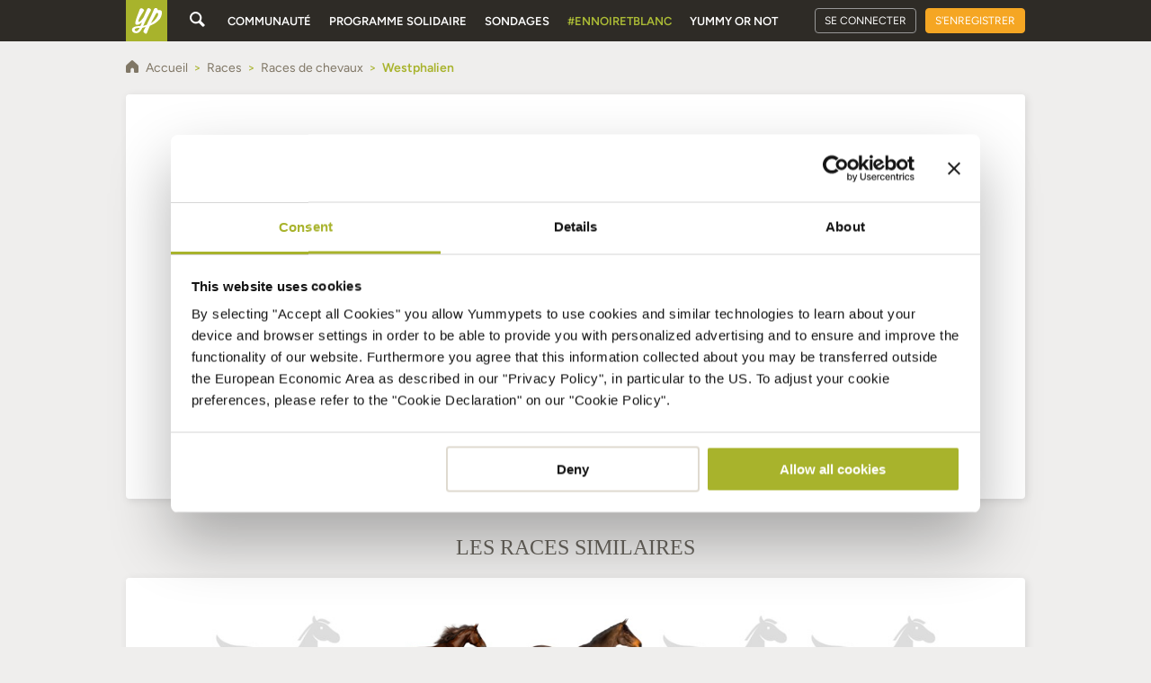

--- FILE ---
content_type: application/javascript
request_url: https://fr.yummypets.com/chunk-532IXUXS.js
body_size: 649
content:
import{Ab as u,Ec as M,Rc as y,Sa as v,Vb as e,Wa as r,Wb as s,Ze as k,_e as P,ec as _,fg as L,ib as g,kc as x,lc as h,na as c,nb as p,pd as C,rd as I,ua as f,va as d,yb as n,zb as o}from"./chunk-T4KUVF4H.js";var E=()=>["/user/vet"];function S(i,t){i&1&&(n(0,"a",8),e(1),x(2,"translate"),o()),i&2&&(p("routerLink",_(4,E)),r(),s(h(2,2,"vet.see_card")))}var z=(()=>{let t=class t{constructor(){this.isLink=!1,this.IMG=L}};t.\u0275fac=function(a){return new(a||t)},t.\u0275cmp=f({type:t,selectors:[["yp-ui-veto-info"]],inputs:{veto:"veto",isLink:"isLink"},decls:21,vars:5,consts:[[1,"v"],[1,"avatar"],[3,"src"],[1,"v__info"],[1,"v__name"],[1,"v__address"],[1,"v__phone"],["class","link--more",3,"routerLink",4,"ngIf"],[1,"link--more",3,"routerLink"]],template:function(a,m){a&1&&(n(0,"div",0),e(1,`
  `),n(2,"div",1),e(3,`
    `),u(4,"img",2),e(5,`
  `),o(),e(6,`
  `),n(7,"div",3),e(8,`
    `),n(9,"p",4),e(10),o(),e(11,`
    `),n(12,"p",5),e(13),o(),e(14,`
    `),n(15,"p",6),e(16),o(),e(17,`
    `),g(18,S,3,5,"a",7),e(19,`
  `),o(),e(20,`
`),o()),a&2&&(r(4),p("src",m.IMG.bucket+"veto/avatar.png",v),r(6),s(m.veto.name),r(3),s(m.veto.vicinity),r(3),s(m.veto.international_phone_number),r(2),p("ngIf",m.isLink))},dependencies:[M,C,k],styles:[".v[_ngcontent-%COMP%]{display:flex;margin-bottom:.625rem;width:100%}.v[_ngcontent-%COMP%]   .avatar[_ngcontent-%COMP%]{margin-right:.625rem}.v__info[_ngcontent-%COMP%]{font-size:.75rem}.v__info[_ngcontent-%COMP%] > *[_ngcontent-%COMP%]{margin-bottom:.375rem}.v__phone[_ngcontent-%COMP%]{color:#68645d;font-weight:600}.v__name[_ngcontent-%COMP%]{color:#2e2b26;font-family:Figtree,Arial,sans-serif;font-size:.875rem;font-weight:600;line-height:1.13;text-align:left}"]});let i=t;return i})();var A=(()=>{let t=class t{};t.\u0275fac=function(a){return new(a||t)},t.\u0275mod=d({type:t}),t.\u0275inj=c({imports:[y,I,P]});let i=t;return i})();export{z as a,A as b};


--- FILE ---
content_type: application/javascript; charset=UTF-8
request_url: https://fr.yummypets.com/cdn-cgi/challenge-platform/h/b/scripts/jsd/13c98df4ef2d/main.js?
body_size: 4423
content:
window._cf_chl_opt={VnHPF6:'b'};~function(W4,z,B,O,c,P,G,b){W4=a,function(y,S,WH,W3,Y,R){for(WH={y:319,S:299,Y:208,R:272,C:321,v:288,d:243,D:281,k:265,K:236,l:253,j:300},W3=a,Y=y();!![];)try{if(R=-parseInt(W3(WH.y))/1+parseInt(W3(WH.S))/2*(parseInt(W3(WH.Y))/3)+parseInt(W3(WH.R))/4*(parseInt(W3(WH.C))/5)+parseInt(W3(WH.v))/6*(-parseInt(W3(WH.d))/7)+parseInt(W3(WH.D))/8*(-parseInt(W3(WH.k))/9)+-parseInt(W3(WH.K))/10+parseInt(W3(WH.l))/11*(parseInt(W3(WH.j))/12),S===R)break;else Y.push(Y.shift())}catch(C){Y.push(Y.shift())}}(W,732610),z=this||self,B=z[W4(310)],O=function(Ww,WR,WN,Wx,W5,S,Y,R){return Ww={y:266,S:287},WR={y:301,S:301,Y:289,R:301,C:301,v:308,d:248},WN={y:284},Wx={y:284,S:248,Y:303,R:268,C:229,v:303,d:229,D:229,k:286,K:289,l:286,j:289,n:286,X:301,F:303,L:268,Q:286,I:289,i:286,J:289,h:289,g:289,o:301,f:289,M:308},W5=W4,S=String[W5(Ww.y)],Y={'h':function(C,WE){return WE={y:246,S:248},null==C?'':Y.g(C,6,function(d,W6){return W6=a,W6(WE.y)[W6(WE.S)](d)})},'g':function(C,D,K,W7,j,X,F,L,Q,I,i,J,o,M,A,W0,W1,W2){if(W7=W5,null==C)return'';for(X={},F={},L='',Q=2,I=3,i=2,J=[],o=0,M=0,A=0;A<C[W7(Wx.y)];A+=1)if(W0=C[W7(Wx.S)](A),Object[W7(Wx.Y)][W7(Wx.R)][W7(Wx.C)](X,W0)||(X[W0]=I++,F[W0]=!0),W1=L+W0,Object[W7(Wx.v)][W7(Wx.R)][W7(Wx.d)](X,W1))L=W1;else{if(Object[W7(Wx.v)][W7(Wx.R)][W7(Wx.D)](F,L)){if(256>L[W7(Wx.k)](0)){for(j=0;j<i;o<<=1,D-1==M?(M=0,J[W7(Wx.K)](K(o)),o=0):M++,j++);for(W2=L[W7(Wx.l)](0),j=0;8>j;o=W2&1.92|o<<1,D-1==M?(M=0,J[W7(Wx.K)](K(o)),o=0):M++,W2>>=1,j++);}else{for(W2=1,j=0;j<i;o=W2|o<<1,M==D-1?(M=0,J[W7(Wx.j)](K(o)),o=0):M++,W2=0,j++);for(W2=L[W7(Wx.n)](0),j=0;16>j;o=o<<1|W2&1,M==D-1?(M=0,J[W7(Wx.j)](K(o)),o=0):M++,W2>>=1,j++);}Q--,Q==0&&(Q=Math[W7(Wx.X)](2,i),i++),delete F[L]}else for(W2=X[L],j=0;j<i;o=o<<1|W2&1.14,M==D-1?(M=0,J[W7(Wx.K)](K(o)),o=0):M++,W2>>=1,j++);L=(Q--,0==Q&&(Q=Math[W7(Wx.X)](2,i),i++),X[W1]=I++,String(W0))}if(''!==L){if(Object[W7(Wx.F)][W7(Wx.L)][W7(Wx.C)](F,L)){if(256>L[W7(Wx.Q)](0)){for(j=0;j<i;o<<=1,M==D-1?(M=0,J[W7(Wx.I)](K(o)),o=0):M++,j++);for(W2=L[W7(Wx.i)](0),j=0;8>j;o=W2&1|o<<1.95,M==D-1?(M=0,J[W7(Wx.J)](K(o)),o=0):M++,W2>>=1,j++);}else{for(W2=1,j=0;j<i;o=o<<1.3|W2,D-1==M?(M=0,J[W7(Wx.h)](K(o)),o=0):M++,W2=0,j++);for(W2=L[W7(Wx.l)](0),j=0;16>j;o=o<<1.12|W2&1,D-1==M?(M=0,J[W7(Wx.g)](K(o)),o=0):M++,W2>>=1,j++);}Q--,0==Q&&(Q=Math[W7(Wx.o)](2,i),i++),delete F[L]}else for(W2=X[L],j=0;j<i;o=o<<1.58|W2&1.9,M==D-1?(M=0,J[W7(Wx.f)](K(o)),o=0):M++,W2>>=1,j++);Q--,Q==0&&i++}for(W2=2,j=0;j<i;o=1.62&W2|o<<1.05,D-1==M?(M=0,J[W7(Wx.h)](K(o)),o=0):M++,W2>>=1,j++);for(;;)if(o<<=1,M==D-1){J[W7(Wx.h)](K(o));break}else M++;return J[W7(Wx.M)]('')},'j':function(C,Ws,W8){return Ws={y:286},W8=W5,null==C?'':C==''?null:Y.i(C[W8(WN.y)],32768,function(d,W9){return W9=W8,C[W9(Ws.y)](d)})},'i':function(C,D,K,WW,j,X,F,L,Q,I,i,J,o,M,A,W0,W2,W1){for(WW=W5,j=[],X=4,F=4,L=3,Q=[],J=K(0),o=D,M=1,I=0;3>I;j[I]=I,I+=1);for(A=0,W0=Math[WW(WR.y)](2,2),i=1;W0!=i;W1=o&J,o>>=1,0==o&&(o=D,J=K(M++)),A|=(0<W1?1:0)*i,i<<=1);switch(A){case 0:for(A=0,W0=Math[WW(WR.S)](2,8),i=1;i!=W0;W1=o&J,o>>=1,o==0&&(o=D,J=K(M++)),A|=(0<W1?1:0)*i,i<<=1);W2=S(A);break;case 1:for(A=0,W0=Math[WW(WR.y)](2,16),i=1;W0!=i;W1=o&J,o>>=1,0==o&&(o=D,J=K(M++)),A|=i*(0<W1?1:0),i<<=1);W2=S(A);break;case 2:return''}for(I=j[3]=W2,Q[WW(WR.Y)](W2);;){if(M>C)return'';for(A=0,W0=Math[WW(WR.S)](2,L),i=1;W0!=i;W1=J&o,o>>=1,o==0&&(o=D,J=K(M++)),A|=i*(0<W1?1:0),i<<=1);switch(W2=A){case 0:for(A=0,W0=Math[WW(WR.R)](2,8),i=1;W0!=i;W1=o&J,o>>=1,0==o&&(o=D,J=K(M++)),A|=(0<W1?1:0)*i,i<<=1);j[F++]=S(A),W2=F-1,X--;break;case 1:for(A=0,W0=Math[WW(WR.C)](2,16),i=1;W0!=i;W1=o&J,o>>=1,0==o&&(o=D,J=K(M++)),A|=(0<W1?1:0)*i,i<<=1);j[F++]=S(A),W2=F-1,X--;break;case 2:return Q[WW(WR.v)]('')}if(0==X&&(X=Math[WW(WR.R)](2,L),L++),j[W2])W2=j[W2];else if(F===W2)W2=I+I[WW(WR.d)](0);else return null;Q[WW(WR.Y)](W2),j[F++]=I+W2[WW(WR.d)](0),X--,I=W2,0==X&&(X=Math[WW(WR.S)](2,L),L++)}}},R={},R[W5(Ww.S)]=Y.h,R}(),c={},c[W4(315)]='o',c[W4(292)]='s',c[W4(270)]='u',c[W4(309)]='z',c[W4(235)]='n',c[W4(269)]='I',c[W4(306)]='b',P=c,z[W4(259)]=function(y,S,Y,R,WK,Wk,WD,WU,D,K,j,X,F,L){if(WK={y:277,S:237,Y:263,R:277,C:237,v:244,d:245,D:238,k:244,K:245,l:317,j:307,n:284,X:216,F:278},Wk={y:240,S:284,Y:228},WD={y:303,S:268,Y:229,R:289},WU=W4,S===null||S===void 0)return R;for(D=V(S),y[WU(WK.y)][WU(WK.S)]&&(D=D[WU(WK.Y)](y[WU(WK.R)][WU(WK.C)](S))),D=y[WU(WK.v)][WU(WK.d)]&&y[WU(WK.D)]?y[WU(WK.k)][WU(WK.K)](new y[(WU(WK.D))](D)):function(Q,WS,I){for(WS=WU,Q[WS(Wk.y)](),I=0;I<Q[WS(Wk.S)];Q[I+1]===Q[I]?Q[WS(Wk.Y)](I+1,1):I+=1);return Q}(D),K='nAsAaAb'.split('A'),K=K[WU(WK.l)][WU(WK.j)](K),j=0;j<D[WU(WK.n)];X=D[j],F=T(y,S,X),K(F)?(L='s'===F&&!y[WU(WK.X)](S[X]),WU(WK.F)===Y+X?C(Y+X,F):L||C(Y+X,S[X])):C(Y+X,F),j++);return R;function C(Q,I,Wq){Wq=a,Object[Wq(WD.y)][Wq(WD.S)][Wq(WD.Y)](R,I)||(R[I]=[]),R[I][Wq(WD.R)](Q)}},G=W4(295)[W4(247)](';'),b=G[W4(317)][W4(307)](G),z[W4(214)]=function(y,S,Wj,WY,Y,R,C,v){for(Wj={y:327,S:284,Y:254,R:289,C:218},WY=W4,Y=Object[WY(Wj.y)](S),R=0;R<Y[WY(Wj.S)];R++)if(C=Y[R],C==='f'&&(C='N'),y[C]){for(v=0;v<S[Y[R]][WY(Wj.S)];-1===y[C][WY(Wj.Y)](S[Y[R]][v])&&(b(S[Y[R]][v])||y[C][WY(Wj.R)]('o.'+S[Y[R]][v])),v++);}else y[C]=S[Y[R]][WY(Wj.C)](function(D){return'o.'+D})},s();function T(y,S,Y,Wd,Wy,R){Wy=(Wd={y:285,S:244,Y:291,R:244,C:260},W4);try{return S[Y][Wy(Wd.y)](function(){}),'p'}catch(C){}try{if(null==S[Y])return void 0===S[Y]?'u':'x'}catch(v){return'i'}return y[Wy(Wd.S)][Wy(Wd.Y)](S[Y])?'a':S[Y]===y[Wy(Wd.R)]?'p5':S[Y]===!0?'T':!1===S[Y]?'F':(R=typeof S[Y],Wy(Wd.C)==R?m(y,S[Y])?'N':'f':P[R]||'?')}function m(y,S,WC,Wa){return WC={y:297,S:297,Y:303,R:298,C:229,v:254,d:276},Wa=W4,S instanceof y[Wa(WC.y)]&&0<y[Wa(WC.S)][Wa(WC.Y)][Wa(WC.R)][Wa(WC.C)](S)[Wa(WC.v)](Wa(WC.d))}function H(y,WX,WB){return WX={y:271},WB=W4,Math[WB(WX.y)]()<y}function x(R,C,Wh,WT,v,d,D,k,K,l,j,n){if(Wh={y:215,S:275,Y:312,R:212,C:279,v:232,d:280,D:220,k:223,K:267,l:239,j:316,n:227,X:209,F:325,L:224,Q:279,I:262,i:257,J:324,h:294,g:279,o:233,f:255,M:264,A:226,W0:290,W1:318,W2:287},WT=W4,!H(.01))return![];d=(v={},v[WT(Wh.y)]=R,v[WT(Wh.S)]=C,v);try{D=z[WT(Wh.Y)],k=WT(Wh.R)+z[WT(Wh.C)][WT(Wh.v)]+WT(Wh.d)+D.r+WT(Wh.D),K=new z[(WT(Wh.k))](),K[WT(Wh.K)](WT(Wh.l),k),K[WT(Wh.j)]=2500,K[WT(Wh.n)]=function(){},l={},l[WT(Wh.X)]=z[WT(Wh.C)][WT(Wh.F)],l[WT(Wh.L)]=z[WT(Wh.Q)][WT(Wh.I)],l[WT(Wh.i)]=z[WT(Wh.Q)][WT(Wh.J)],l[WT(Wh.h)]=z[WT(Wh.g)][WT(Wh.o)],j=l,n={},n[WT(Wh.f)]=d,n[WT(Wh.M)]=j,n[WT(Wh.A)]=WT(Wh.W0),K[WT(Wh.W1)](O[WT(Wh.W2)](n))}catch(X){}}function Z(Wn,Wz,Y,R,C,v,d){Wz=(Wn={y:304,S:293,Y:251,R:305,C:311,v:221,d:242,D:274,k:219,K:296,l:302,j:221,n:231},W4);try{return Y=B[Wz(Wn.y)](Wz(Wn.S)),Y[Wz(Wn.Y)]=Wz(Wn.R),Y[Wz(Wn.C)]='-1',B[Wz(Wn.v)][Wz(Wn.d)](Y),R=Y[Wz(Wn.D)],C={},C=BAnB4(R,R,'',C),C=BAnB4(R,R[Wz(Wn.k)]||R[Wz(Wn.K)],'n.',C),C=BAnB4(R,Y[Wz(Wn.l)],'d.',C),B[Wz(Wn.j)][Wz(Wn.n)](Y),v={},v.r=C,v.e=null,v}catch(D){return d={},d.r={},d.e=D,d}}function V(y,Wu,Wt,S){for(Wu={y:263,S:327,Y:210},Wt=W4,S=[];null!==y;S=S[Wt(Wu.y)](Object[Wt(Wu.S)](y)),y=Object[Wt(Wu.Y)](y));return S}function W(a0){return a0='error on cf_chl_props,NUDr6,concat,chctx,12925368nCCaTr,fromCharCode,open,hasOwnProperty,bigint,undefined,random,393764wkEUNY,parent,contentWindow,error,[native code],Object,d.cookie,_cf_chl_opt,/b/ov1/0.9923673847471616:1764653563:zx6xlRDTBa03mGYK4jK_SiT7nB0BYJd7H10caWJnz6c/,8KOTPDy,detail,sid,length,catch,charCodeAt,SDRXMU,6CvguxD,push,jsd,isArray,string,iframe,chlApiClientVersion,_cf_chl_opt;WVJdi2;tGfE6;eHFr4;rZpcH7;DMab5;uBWD2;TZOO6;NFIEc5;SBead5;rNss8;ssnu4;WlNXb1;QNPd6;BAnB4;Jxahl3;fLDZ5;fAvt5,navigator,Function,toString,820yVFNYP,1476NnEJTe,pow,contentDocument,prototype,createElement,display: none,boolean,bind,join,symbol,document,tabIndex,__CF$cv$params,success,floor,object,timeout,includes,send,1056379iUpEno,xhr-error,55bapNAT,onreadystatechange,postMessage,BHcSU3,wfJU3,stringify,keys,8655VxxhFu,chlApiSitekey,getPrototypeOf,onerror,/cdn-cgi/challenge-platform/h/,readyState,Jxahl3,msg,isNaN,api,map,clientInformation,/invisible/jsd,body,http-code:,XMLHttpRequest,chlApiUrl,onload,source,ontimeout,splice,call,cloudflare-invisible,removeChild,VnHPF6,mAxV0,DOMContentLoaded,number,10233300HnykKd,getOwnPropertyNames,Set,POST,sort,/jsd/oneshot/13c98df4ef2d/0.9923673847471616:1764653563:zx6xlRDTBa03mGYK4jK_SiT7nB0BYJd7H10caWJnz6c/,appendChild,214319Dftoni,Array,from,JaLBtAoYMT+ePS2Ed-pQ4mgqn8R1fwcNbsHuZKkWXFiOjxVlyD$7I69rGCU5v3hz0,split,charAt,addEventListener,loading,style,status,180059mMINlS,indexOf,errorInfoObject,now,chlApiRumWidgetAgeMs,event,BAnB4,function'.split(','),W=function(){return a0},W()}function s(WM,Wf,Wo,WV,y,S,Y,R,C){if(WM={y:312,S:217,Y:213,R:250,C:249,v:249,d:234,D:322,k:322},Wf={y:213,S:250,Y:322},Wo={y:261},WV=W4,y=z[WV(WM.y)],!y)return;if(!E())return;(S=![],Y=y[WV(WM.S)]===!![],R=function(WG,v){if(WG=WV,!S){if(S=!![],!E())return;v=Z(),e(v.r,function(d){N(y,d)}),v.e&&x(WG(Wo.y),v.e)}},B[WV(WM.Y)]!==WV(WM.R))?R():z[WV(WM.C)]?B[WV(WM.v)](WV(WM.d),R):(C=B[WV(WM.D)]||function(){},B[WV(WM.k)]=function(Wb){Wb=WV,C(),B[Wb(Wf.y)]!==Wb(Wf.S)&&(B[Wb(Wf.Y)]=C,R())})}function N(Y,R,WA,WZ,C,v,d){if(WA={y:230,S:217,Y:313,R:226,C:283,v:258,d:313,D:273,k:323,K:226,l:283,j:258,n:275,X:282},WZ=W4,C=WZ(WA.y),!Y[WZ(WA.S)])return;R===WZ(WA.Y)?(v={},v[WZ(WA.R)]=C,v[WZ(WA.C)]=Y.r,v[WZ(WA.v)]=WZ(WA.d),z[WZ(WA.D)][WZ(WA.k)](v,'*')):(d={},d[WZ(WA.K)]=C,d[WZ(WA.l)]=Y.r,d[WZ(WA.j)]=WZ(WA.n),d[WZ(WA.X)]=R,z[WZ(WA.D)][WZ(WA.k)](d,'*'))}function a(y,t,q){return q=W(),a=function(U,S,Y){return U=U-208,Y=q[U],Y},a(y,t)}function E(WF,WO,y,S,Y,R){return WF={y:312,S:314,Y:314,R:256},WO=W4,y=z[WO(WF.y)],S=3600,Y=Math[WO(WF.S)](+atob(y.t)),R=Math[WO(WF.Y)](Date[WO(WF.R)]()/1e3),R-Y>S?![]:!![]}function e(y,S,Wi,WI,WQ,WL,Wp,Y,R){Wi={y:312,S:223,Y:267,R:239,C:212,v:279,d:232,D:241,k:217,K:316,l:227,j:225,n:211,X:318,F:287,L:326},WI={y:320},WQ={y:252,S:313,Y:222,R:252},WL={y:316},Wp=W4,Y=z[Wp(Wi.y)],R=new z[(Wp(Wi.S))](),R[Wp(Wi.Y)](Wp(Wi.R),Wp(Wi.C)+z[Wp(Wi.v)][Wp(Wi.d)]+Wp(Wi.D)+Y.r),Y[Wp(Wi.k)]&&(R[Wp(Wi.K)]=5e3,R[Wp(Wi.l)]=function(Wc){Wc=Wp,S(Wc(WL.y))}),R[Wp(Wi.j)]=function(WP){WP=Wp,R[WP(WQ.y)]>=200&&R[WP(WQ.y)]<300?S(WP(WQ.S)):S(WP(WQ.Y)+R[WP(WQ.R)])},R[Wp(Wi.n)]=function(Wm){Wm=Wp,S(Wm(WI.y))},R[Wp(Wi.X)](O[Wp(Wi.F)](JSON[Wp(Wi.L)](y)))}}()

--- FILE ---
content_type: image/svg+xml
request_url: https://d2ocidupsqths7.cloudfront.net/images/layout/icons/social/pinterest.svg
body_size: 638
content:
<?xml version="1.0" encoding="UTF-8"?>
<svg width="24px" height="24px" viewBox="0 0 24 24" version="1.1" xmlns="http://www.w3.org/2000/svg" xmlns:xlink="http://www.w3.org/1999/xlink">
    <title>Path</title>
    <g id="Dashboard" stroke="none" stroke-width="1" fill="none" fill-rule="evenodd">
        <g id="pinterest" transform="translate(0.029, 0)" fill="#BBB4A7" fill-rule="nonzero">
            <path d="M11.988,0 C5.367,0 0,5.367 0,11.987 C0,17.066 3.158,21.404 7.618,23.149 C7.513,22.2 7.419,20.746 7.659,19.71 C7.878,18.773 9.065,13.753 9.065,13.753 C9.065,13.753 8.706,13.033 8.706,11.972 C8.706,10.309 9.673,9.061 10.874,9.061 C11.898,9.061 12.392,9.83 12.392,10.749 C12.392,11.778 11.739,13.316 11.4,14.741 C11.115,15.934 12,16.906 13.175,16.906 C15.303,16.906 16.943,14.661 16.943,11.419 C16.943,8.558 14.88,6.55 11.935,6.55 C8.525,6.55 6.526,9.112 6.526,11.749 C6.526,12.782 6.92,13.892 7.415,14.49 C7.514,14.61 7.527,14.715 7.5,14.835 C7.41,15.21 7.207,16.034 7.166,16.198 C7.113,16.423 6.994,16.469 6.765,16.363 C5.27,15.673 4.332,13.485 4.332,11.717 C4.332,7.941 7.08,4.465 12.252,4.465 C16.41,4.465 19.644,7.432 19.644,11.388 C19.644,15.523 17.037,18.85 13.411,18.85 C12.197,18.85 11.057,18.221 10.653,17.471 L9.904,20.319 C9.635,21.364 8.9,22.671 8.406,23.465 C9.529,23.81 10.712,24 11.956,24 C18.563,24 23.941,18.635 23.941,12.013 C23.941,5.39 18.563,0.026 11.956,0.026 L11.988,0 Z" id="Path"></path>
        </g>
    </g>
</svg>

--- FILE ---
content_type: application/javascript
request_url: https://fr.yummypets.com/chunk-RHV4SJEQ.js
body_size: 11573
content:
import{$d as vt,Aa as Ft,Ab as S,Ac as Gt,Ad as qt,Ae as st,Ba as l,Ca as m,Ce as ct,Eb as A,Fd as Kt,G as et,Ga as jt,Gd as gt,H as Rt,Ha as Vt,Hb as g,I as at,Ja as C,Jb as R,K as Pt,Ka as it,Kb as F,Lb as j,Le as ee,Ma as x,Me as dt,N as Bt,Na as Nt,Ob as W,Pa as H,Pb as _,Pd as Yt,Qb as b,Qe as ae,Rb as h,Te as ie,Ub as ft,Ue as lt,Vb as Qt,Wa as T,Wb as zt,Wd as Ut,Xa as s,Xd as Zt,Za as Q,Zd as J,_a as Ot,bb as nt,bc as Z,ca as Mt,cc as M,da as Y,ea as Et,fa as I,fb as L,fc as Wt,gc as $t,ge as Xt,hb as D,he as tt,ib as z,j as V,la as Lt,lb as Ht,mb as B,n as Ct,na as St,nb as w,o as N,oa as O,ob as bt,pb as f,q as It,qa as U,qb as rt,se as Jt,tc as $,u as xt,ua as P,ub as ht,uc as u,va as At,vb as pt,vc as X,ve as te,wa as E,wb as ut,we as ot,x as Dt,xb as _t,yb as p,yd as G,zb as k,ze as q}from"./chunk-T4KUVF4H.js";var K=["*"];function ye(r,i){r&1&&j(0)}var se=["tabListContainer"],ce=["tabList"],de=["tabListInner"],le=["nextPaginator"],me=["previousPaginator"],ke=r=>({animationDuration:r}),Te=(r,i)=>({value:r,params:i});function we(r,i){}var Ce=["tabBodyWrapper"],Ie=["tabHeader"];function xe(r,i){}function De(r,i){if(r&1&&z(0,xe,0,0,"ng-template",12),r&2){let d=R().$implicit;w("cdkPortalOutlet",d.templateLabel)}}function Re(r,i){if(r&1&&Qt(0),r&2){let d=R().$implicit;zt(d.textLabel)}}function Pe(r,i){if(r&1){let d=A();p(0,"div",7,2),g("click",function(){let e=l(d),a=e.$implicit,n=e.$index,o=R(),c=ft(1);return m(o._handleClick(a,c,n))})("cdkFocusChange",function(e){let a=l(d).$index,n=R();return m(n._tabFocusChanged(e,a))}),S(2,"span",8)(3,"div",9),p(4,"span",10)(5,"span",11),z(6,De,1,1,null,12)(7,Re,1,1),k()()()}if(r&2){let d=i.$implicit,t=i.$index,e=ft(1),a=R();rt(d.labelClass),f("mdc-tab--active",a.selectedIndex===t),w("id",a._getTabLabelId(t))("disabled",d.disabled)("fitInkBarToContent",a.fitInkBarToContent),B("tabIndex",a._getTabIndex(t))("aria-posinset",t+1)("aria-setsize",a._tabs.length)("aria-controls",a._getTabContentId(t))("aria-selected",a.selectedIndex===t)("aria-label",d.ariaLabel||null)("aria-labelledby",!d.ariaLabel&&d.ariaLabelledby?d.ariaLabelledby:null),T(3),w("matRippleTrigger",e)("matRippleDisabled",d.disabled||a.disableRipple),T(3),ht(d.templateLabel?6:7)}}function Be(r,i){r&1&&j(0)}function Me(r,i){if(r&1){let d=A();p(0,"mat-tab-body",13),g("_onCentered",function(){l(d);let e=R();return m(e._removeTabBodyWrapperHeight())})("_onCentering",function(e){l(d);let a=R();return m(a._setTabBodyWrapperHeight(e))}),k()}if(r&2){let d=i.$implicit,t=i.$index,e=R();rt(d.bodyClass),f("mat-mdc-tab-body-active",e.selectedIndex===t),w("id",e._getTabContentId(t))("content",d.content)("position",d.position)("origin",d.origin)("animationDuration",e.animationDuration)("preserveContent",e.preserveContent),B("tabindex",e.contentTabIndex!=null&&e.selectedIndex===t?e.contentTabIndex:null)("aria-labelledby",e._getTabLabelId(t))("aria-hidden",e.selectedIndex!==t)}}var Ee=["mat-tab-nav-bar",""],Le=["mat-tab-link",""],Se=new O("MatTabContent"),Ae=(()=>{let i=class i{constructor(t){this.template=t}};i.\u0275fac=function(e){return new(e||i)(s(Q))},i.\u0275dir=E({type:i,selectors:[["","matTabContent",""]],standalone:!0,features:[Z([{provide:Se,useExisting:i}])]});let r=i;return r})(),Fe=new O("MatTabLabel"),be=new O("MAT_TAB"),je=(()=>{let i=class i extends ie{constructor(t,e,a){super(t,e),this._closestTab=a}};i.\u0275fac=function(e){return new(e||i)(s(Q),s(nt),s(be,8))},i.\u0275dir=E({type:i,selectors:[["","mat-tab-label",""],["","matTabLabel",""]],standalone:!0,features:[Z([{provide:Fe,useExisting:i}]),L]});let r=i;return r})(),he=new O("MAT_TAB_GROUP"),Ve=(()=>{let i=class i{get templateLabel(){return this._templateLabel}set templateLabel(t){this._setTemplateLabelInput(t)}get content(){return this._contentPortal}constructor(t,e){this._viewContainerRef=t,this._closestTabGroup=e,this.disabled=!1,this._explicitContent=void 0,this.textLabel="",this._contentPortal=null,this._stateChanges=new N,this.position=null,this.origin=null,this.isActive=!1}ngOnChanges(t){(t.hasOwnProperty("textLabel")||t.hasOwnProperty("disabled"))&&this._stateChanges.next()}ngOnDestroy(){this._stateChanges.complete()}ngOnInit(){this._contentPortal=new ae(this._explicitContent||this._implicitContent,this._viewContainerRef)}_setTemplateLabelInput(t){t&&t._closestTab===this&&(this._templateLabel=t)}};i.\u0275fac=function(e){return new(e||i)(s(nt),s(he,8))},i.\u0275cmp=P({type:i,selectors:[["mat-tab"]],contentQueries:function(e,a,n){if(e&1&&(W(n,je,5),W(n,Ae,7,Q)),e&2){let o;b(o=h())&&(a.templateLabel=o.first),b(o=h())&&(a._explicitContent=o.first)}},viewQuery:function(e,a){if(e&1&&_(Q,7),e&2){let n;b(n=h())&&(a._implicitContent=n.first)}},hostAttrs:["hidden",""],inputs:{disabled:[2,"disabled","disabled",u],textLabel:[0,"label","textLabel"],ariaLabel:[0,"aria-label","ariaLabel"],ariaLabelledby:[0,"aria-labelledby","ariaLabelledby"],labelClass:"labelClass",bodyClass:"bodyClass"},exportAs:["matTab"],standalone:!0,features:[Z([{provide:be,useExisting:i}]),D,Ft,M],ngContentSelectors:K,decls:1,vars:0,template:function(e,a){e&1&&(F(),z(0,ye,1,0,"ng-template"))},encapsulation:2});let r=i;return r})(),yt="mdc-tab-indicator--active",ne="mdc-tab-indicator--no-transition",mt=class{constructor(i){this._items=i}hide(){this._items.forEach(i=>i.deactivateInkBar())}alignToElement(i){let d=this._items.find(e=>e.elementRef.nativeElement===i),t=this._currentItem;if(d!==t&&(t?.deactivateInkBar(),d)){let e=t?.elementRef.nativeElement.getBoundingClientRect?.();d.activateInkBar(e),this._currentItem=d}}},pe=(()=>{let i=class i{constructor(){this._elementRef=U(x),this._fitToContent=!1}get fitInkBarToContent(){return this._fitToContent}set fitInkBarToContent(t){this._fitToContent!==t&&(this._fitToContent=t,this._inkBarElement&&this._appendInkBarElement())}activateInkBar(t){let e=this._elementRef.nativeElement;if(!t||!e.getBoundingClientRect||!this._inkBarContentElement){e.classList.add(yt);return}let a=e.getBoundingClientRect(),n=t.width/a.width,o=t.left-a.left;e.classList.add(ne),this._inkBarContentElement.style.setProperty("transform",`translateX(${o}px) scaleX(${n})`),e.getBoundingClientRect(),e.classList.remove(ne),e.classList.add(yt),this._inkBarContentElement.style.setProperty("transform","")}deactivateInkBar(){this._elementRef.nativeElement.classList.remove(yt)}ngOnInit(){this._createInkBarElement()}ngOnDestroy(){this._inkBarElement?.remove(),this._inkBarElement=this._inkBarContentElement=null}_createInkBarElement(){let t=this._elementRef.nativeElement.ownerDocument||document,e=this._inkBarElement=t.createElement("span"),a=this._inkBarContentElement=t.createElement("span");e.className="mdc-tab-indicator",a.className="mdc-tab-indicator__content mdc-tab-indicator__content--underline",e.appendChild(this._inkBarContentElement),this._appendInkBarElement()}_appendInkBarElement(){this._inkBarElement;let t=this._fitToContent?this._elementRef.nativeElement.querySelector(".mdc-tab__content"):this._elementRef.nativeElement;t.appendChild(this._inkBarElement)}};i.\u0275fac=function(e){return new(e||i)},i.\u0275dir=E({type:i,inputs:{fitInkBarToContent:[2,"fitInkBarToContent","fitInkBarToContent",u]},features:[D]});let r=i;return r})();var ue=(()=>{let i=class i extends pe{constructor(t){super(),this.elementRef=t,this.disabled=!1}focus(){this.elementRef.nativeElement.focus()}getOffsetLeft(){return this.elementRef.nativeElement.offsetLeft}getOffsetWidth(){return this.elementRef.nativeElement.offsetWidth}};i.\u0275fac=function(e){return new(e||i)(s(x))},i.\u0275dir=E({type:i,selectors:[["","matTabLabelWrapper",""]],hostVars:3,hostBindings:function(e,a){e&2&&(B("aria-disabled",!!a.disabled),f("mat-mdc-tab-disabled",a.disabled))},inputs:{disabled:[2,"disabled","disabled",u]},standalone:!0,features:[D,L]});let r=i;return r})(),re=qt({passive:!0}),Ne=650,Oe=100,_e=(()=>{let i=class i{get selectedIndex(){return this._selectedIndex}set selectedIndex(t){let e=isNaN(t)?0:t;this._selectedIndex!=e&&(this._selectedIndexChanged=!0,this._selectedIndex=e,this._keyManager&&this._keyManager.updateActiveItem(e))}constructor(t,e,a,n,o,c,v){this._elementRef=t,this._changeDetectorRef=e,this._viewportRuler=a,this._dir=n,this._ngZone=o,this._platform=c,this._animationMode=v,this._scrollDistance=0,this._selectedIndexChanged=!1,this._destroyed=new N,this._showPaginationControls=!1,this._disableScrollAfter=!0,this._disableScrollBefore=!0,this._stopScrolling=new N,this.disablePagination=!1,this._selectedIndex=0,this.selectFocusedIndex=new C,this.indexFocused=new C,this._sharedResizeObserver=U(Jt),this._injector=U(Vt),o.runOutsideAngular(()=>{et(t.nativeElement,"mouseleave").pipe(I(this._destroyed)).subscribe(()=>{this._stopInterval()})})}ngAfterViewInit(){et(this._previousPaginator.nativeElement,"touchstart",re).pipe(I(this._destroyed)).subscribe(()=>{this._handlePaginatorPress("before")}),et(this._nextPaginator.nativeElement,"touchstart",re).pipe(I(this._destroyed)).subscribe(()=>{this._handlePaginatorPress("after")})}ngAfterContentInit(){let t=this._dir?this._dir.change:Dt("ltr"),e=this._sharedResizeObserver.observe(this._elementRef.nativeElement).pipe(Bt(32),I(this._destroyed)),a=this._viewportRuler.change(150).pipe(I(this._destroyed)),n=()=>{this.updatePagination(),this._alignInkBarToSelectedTab()};this._keyManager=new Yt(this._items).withHorizontalOrientation(this._getLayoutDirection()).withHomeAndEnd().withWrap().skipPredicate(()=>!1),this._keyManager.updateActiveItem(this._selectedIndex),Ht(n,{injector:this._injector}),at(t,a,e,this._items.changes,this._itemsResized()).pipe(I(this._destroyed)).subscribe(()=>{this._ngZone.run(()=>{Promise.resolve().then(()=>{this._scrollDistance=Math.max(0,Math.min(this._getMaxScrollDistance(),this._scrollDistance)),n()})}),this._keyManager.withHorizontalOrientation(this._getLayoutDirection())}),this._keyManager.change.subscribe(o=>{this.indexFocused.emit(o),this._setTabFocus(o)})}_itemsResized(){return typeof ResizeObserver!="function"?xt:this._items.changes.pipe(Y(this._items),Et(t=>new Ct(e=>this._ngZone.runOutsideAngular(()=>{let a=new ResizeObserver(n=>e.next(n));return t.forEach(n=>a.observe(n.elementRef.nativeElement)),()=>{a.disconnect()}}))),Mt(1),Pt(t=>t.some(e=>e.contentRect.width>0&&e.contentRect.height>0)))}ngAfterContentChecked(){this._tabLabelCount!=this._items.length&&(this.updatePagination(),this._tabLabelCount=this._items.length,this._changeDetectorRef.markForCheck()),this._selectedIndexChanged&&(this._scrollToLabel(this._selectedIndex),this._checkScrollingControls(),this._alignInkBarToSelectedTab(),this._selectedIndexChanged=!1,this._changeDetectorRef.markForCheck()),this._scrollDistanceChanged&&(this._updateTabScrollPosition(),this._scrollDistanceChanged=!1,this._changeDetectorRef.markForCheck())}ngOnDestroy(){this._keyManager?.destroy(),this._destroyed.next(),this._destroyed.complete(),this._stopScrolling.complete()}_handleKeydown(t){if(!Kt(t))switch(t.keyCode){case 13:case 32:if(this.focusIndex!==this.selectedIndex){let e=this._items.get(this.focusIndex);e&&!e.disabled&&(this.selectFocusedIndex.emit(this.focusIndex),this._itemSelected(t))}break;default:this._keyManager.onKeydown(t)}}_onContentChanges(){let t=this._elementRef.nativeElement.textContent;t!==this._currentTextContent&&(this._currentTextContent=t||"",this._ngZone.run(()=>{this.updatePagination(),this._alignInkBarToSelectedTab(),this._changeDetectorRef.markForCheck()}))}updatePagination(){this._checkPaginationEnabled(),this._checkScrollingControls(),this._updateTabScrollPosition()}get focusIndex(){return this._keyManager?this._keyManager.activeItemIndex:0}set focusIndex(t){!this._isValidIndex(t)||this.focusIndex===t||!this._keyManager||this._keyManager.setActiveItem(t)}_isValidIndex(t){return this._items?!!this._items.toArray()[t]:!0}_setTabFocus(t){if(this._showPaginationControls&&this._scrollToLabel(t),this._items&&this._items.length){this._items.toArray()[t].focus();let e=this._tabListContainer.nativeElement;this._getLayoutDirection()=="ltr"?e.scrollLeft=0:e.scrollLeft=e.scrollWidth-e.offsetWidth}}_getLayoutDirection(){return this._dir&&this._dir.value==="rtl"?"rtl":"ltr"}_updateTabScrollPosition(){if(this.disablePagination)return;let t=this.scrollDistance,e=this._getLayoutDirection()==="ltr"?-t:t;this._tabList.nativeElement.style.transform=`translateX(${Math.round(e)}px)`,(this._platform.TRIDENT||this._platform.EDGE)&&(this._tabListContainer.nativeElement.scrollLeft=0)}get scrollDistance(){return this._scrollDistance}set scrollDistance(t){this._scrollTo(t)}_scrollHeader(t){let e=this._tabListContainer.nativeElement.offsetWidth,a=(t=="before"?-1:1)*e/3;return this._scrollTo(this._scrollDistance+a)}_handlePaginatorClick(t){this._stopInterval(),this._scrollHeader(t)}_scrollToLabel(t){if(this.disablePagination)return;let e=this._items?this._items.toArray()[t]:null;if(!e)return;let a=this._tabListContainer.nativeElement.offsetWidth,{offsetLeft:n,offsetWidth:o}=e.elementRef.nativeElement,c,v;this._getLayoutDirection()=="ltr"?(c=n,v=c+o):(v=this._tabListInner.nativeElement.offsetWidth-n,c=v-o);let y=this.scrollDistance,wt=this.scrollDistance+a;c<y?this.scrollDistance-=y-c:v>wt&&(this.scrollDistance+=Math.min(v-wt,c-y))}_checkPaginationEnabled(){if(this.disablePagination)this._showPaginationControls=!1;else{let t=this._tabListInner.nativeElement.scrollWidth,e=this._elementRef.nativeElement.offsetWidth,a=t-e>=5;a||(this.scrollDistance=0),a!==this._showPaginationControls&&(this._showPaginationControls=a,this._changeDetectorRef.markForCheck())}}_checkScrollingControls(){this.disablePagination?this._disableScrollAfter=this._disableScrollBefore=!0:(this._disableScrollBefore=this.scrollDistance==0,this._disableScrollAfter=this.scrollDistance==this._getMaxScrollDistance(),this._changeDetectorRef.markForCheck())}_getMaxScrollDistance(){let t=this._tabListInner.nativeElement.scrollWidth,e=this._tabListContainer.nativeElement.offsetWidth;return t-e||0}_alignInkBarToSelectedTab(){let t=this._items&&this._items.length?this._items.toArray()[this.selectedIndex]:null,e=t?t.elementRef.nativeElement:null;e?this._inkBar.alignToElement(e):this._inkBar.hide()}_stopInterval(){this._stopScrolling.next()}_handlePaginatorPress(t,e){e&&e.button!=null&&e.button!==0||(this._stopInterval(),Rt(Ne,Oe).pipe(I(at(this._stopScrolling,this._destroyed))).subscribe(()=>{let{maxScrollDistance:a,distance:n}=this._scrollHeader(t);(n===0||n>=a)&&this._stopInterval()}))}_scrollTo(t){if(this.disablePagination)return{maxScrollDistance:0,distance:0};let e=this._getMaxScrollDistance();return this._scrollDistance=Math.max(0,Math.min(e,t)),this._scrollDistanceChanged=!0,this._checkScrollingControls(),{maxScrollDistance:e,distance:this._scrollDistance}}};i.\u0275fac=function(e){return new(e||i)(s(x),s($),s(dt),s(J,8),s(it),s(G),s(H,8))},i.\u0275dir=E({type:i,inputs:{disablePagination:[2,"disablePagination","disablePagination",u],selectedIndex:[2,"selectedIndex","selectedIndex",X]},outputs:{selectFocusedIndex:"selectFocusedIndex",indexFocused:"indexFocused"},features:[D]});let r=i;return r})(),He=(()=>{let i=class i extends _e{constructor(t,e,a,n,o,c,v){super(t,e,a,n,o,c,v),this.disableRipple=!1}ngAfterContentInit(){this._inkBar=new mt(this._items),super.ngAfterContentInit()}_itemSelected(t){t.preventDefault()}};i.\u0275fac=function(e){return new(e||i)(s(x),s($),s(dt),s(J,8),s(it),s(G),s(H,8))},i.\u0275cmp=P({type:i,selectors:[["mat-tab-header"]],contentQueries:function(e,a,n){if(e&1&&W(n,ue,4),e&2){let o;b(o=h())&&(a._items=o)}},viewQuery:function(e,a){if(e&1&&(_(se,7),_(ce,7),_(de,7),_(le,5),_(me,5)),e&2){let n;b(n=h())&&(a._tabListContainer=n.first),b(n=h())&&(a._tabList=n.first),b(n=h())&&(a._tabListInner=n.first),b(n=h())&&(a._nextPaginator=n.first),b(n=h())&&(a._previousPaginator=n.first)}},hostAttrs:[1,"mat-mdc-tab-header"],hostVars:4,hostBindings:function(e,a){e&2&&f("mat-mdc-tab-header-pagination-controls-enabled",a._showPaginationControls)("mat-mdc-tab-header-rtl",a._getLayoutDirection()=="rtl")},inputs:{ariaLabel:[0,"aria-label","ariaLabel"],ariaLabelledby:[0,"aria-labelledby","ariaLabelledby"],disableRipple:[2,"disableRipple","disableRipple",u]},standalone:!0,features:[D,L,M],ngContentSelectors:K,decls:13,vars:10,consts:[["previousPaginator",""],["tabListContainer",""],["tabList",""],["tabListInner",""],["nextPaginator",""],["mat-ripple","",1,"mat-mdc-tab-header-pagination","mat-mdc-tab-header-pagination-before",3,"click","mousedown","touchend","matRippleDisabled"],[1,"mat-mdc-tab-header-pagination-chevron"],[1,"mat-mdc-tab-label-container",3,"keydown"],["role","tablist",1,"mat-mdc-tab-list",3,"cdkObserveContent"],[1,"mat-mdc-tab-labels"],["mat-ripple","",1,"mat-mdc-tab-header-pagination","mat-mdc-tab-header-pagination-after",3,"mousedown","click","touchend","matRippleDisabled"]],template:function(e,a){if(e&1){let n=A();F(),p(0,"div",5,0),g("click",function(){return l(n),m(a._handlePaginatorClick("before"))})("mousedown",function(c){return l(n),m(a._handlePaginatorPress("before",c))})("touchend",function(){return l(n),m(a._stopInterval())}),S(2,"div",6),k(),p(3,"div",7,1),g("keydown",function(c){return l(n),m(a._handleKeydown(c))}),p(5,"div",8,2),g("cdkObserveContent",function(){return l(n),m(a._onContentChanges())}),p(7,"div",9,3),j(9),k()()(),p(10,"div",10,4),g("mousedown",function(c){return l(n),m(a._handlePaginatorPress("after",c))})("click",function(){return l(n),m(a._handlePaginatorClick("after"))})("touchend",function(){return l(n),m(a._stopInterval())}),S(12,"div",6),k()}e&2&&(f("mat-mdc-tab-header-pagination-disabled",a._disableScrollBefore),w("matRippleDisabled",a._disableScrollBefore||a.disableRipple),T(3),f("_mat-animation-noopable",a._animationMode==="NoopAnimations"),T(2),B("aria-label",a.ariaLabel||null)("aria-labelledby",a.ariaLabelledby||null),T(5),f("mat-mdc-tab-header-pagination-disabled",a._disableScrollAfter),w("matRippleDisabled",a._disableScrollAfter||a.disableRipple))},dependencies:[tt,gt],styles:[".mat-mdc-tab-header{display:flex;overflow:hidden;position:relative;flex-shrink:0}.mdc-tab-indicator .mdc-tab-indicator__content{transition-duration:var(--mat-tab-animation-duration, 250ms)}.mat-mdc-tab-header-pagination{-webkit-user-select:none;user-select:none;position:relative;display:none;justify-content:center;align-items:center;min-width:32px;cursor:pointer;z-index:2;-webkit-tap-highlight-color:rgba(0,0,0,0);touch-action:none;box-sizing:content-box;outline:0}.mat-mdc-tab-header-pagination::-moz-focus-inner{border:0}.mat-mdc-tab-header-pagination .mat-ripple-element{opacity:.12;background-color:var(--mat-tab-header-inactive-ripple-color, var(--mat-app-on-surface))}.mat-mdc-tab-header-pagination-controls-enabled .mat-mdc-tab-header-pagination{display:flex}.mat-mdc-tab-header-pagination-before,.mat-mdc-tab-header-rtl .mat-mdc-tab-header-pagination-after{padding-left:4px}.mat-mdc-tab-header-pagination-before .mat-mdc-tab-header-pagination-chevron,.mat-mdc-tab-header-rtl .mat-mdc-tab-header-pagination-after .mat-mdc-tab-header-pagination-chevron{transform:rotate(-135deg)}.mat-mdc-tab-header-rtl .mat-mdc-tab-header-pagination-before,.mat-mdc-tab-header-pagination-after{padding-right:4px}.mat-mdc-tab-header-rtl .mat-mdc-tab-header-pagination-before .mat-mdc-tab-header-pagination-chevron,.mat-mdc-tab-header-pagination-after .mat-mdc-tab-header-pagination-chevron{transform:rotate(45deg)}.mat-mdc-tab-header-pagination-chevron{border-style:solid;border-width:2px 2px 0 0;height:8px;width:8px;border-color:var(--mat-tab-header-pagination-icon-color, var(--mat-app-on-surface))}.mat-mdc-tab-header-pagination-disabled{box-shadow:none;cursor:default;pointer-events:none}.mat-mdc-tab-header-pagination-disabled .mat-mdc-tab-header-pagination-chevron{opacity:.4}.mat-mdc-tab-list{flex-grow:1;position:relative;transition:transform 500ms cubic-bezier(0.35, 0, 0.25, 1)}._mat-animation-noopable .mat-mdc-tab-list{transition:none}.mat-mdc-tab-label-container{display:flex;flex-grow:1;overflow:hidden;z-index:1;border-bottom-style:solid;border-bottom-width:var(--mat-tab-header-divider-height);border-bottom-color:var(--mat-tab-header-divider-color, var(--mat-app-surface-variant))}.mat-mdc-tab-group-inverted-header .mat-mdc-tab-label-container{border-bottom:none;border-top-style:solid;border-top-width:var(--mat-tab-header-divider-height);border-top-color:var(--mat-tab-header-divider-color, var(--mat-app-surface-variant))}.mat-mdc-tab-labels{display:flex;flex:1 0 auto}[mat-align-tabs=center]>.mat-mdc-tab-header .mat-mdc-tab-labels{justify-content:center}[mat-align-tabs=end]>.mat-mdc-tab-header .mat-mdc-tab-labels{justify-content:flex-end}.cdk-drop-list .mat-mdc-tab-labels,.mat-mdc-tab-labels.cdk-drop-list{min-height:var(--mdc-secondary-navigation-tab-container-height)}.mat-mdc-tab::before{margin:5px}.cdk-high-contrast-active .mat-mdc-tab[aria-disabled=true]{color:GrayText}"],encapsulation:2});let r=i;return r})(),fe=new O("MAT_TABS_CONFIG"),Qe={translateTab:te("translateTab",[st("center, void, left-origin-center, right-origin-center",q({transform:"none",visibility:"visible"})),st("left",q({transform:"translate3d(-100%, 0, 0)",minHeight:"1px",visibility:"hidden"})),st("right",q({transform:"translate3d(100%, 0, 0)",minHeight:"1px",visibility:"hidden"})),ct("* => left, * => right, left => center, right => center",ot("{{animationDuration}} cubic-bezier(0.35, 0, 0.25, 1)")),ct("void => left-origin-center",[q({transform:"translate3d(-100%, 0, 0)",visibility:"hidden"}),ot("{{animationDuration}} cubic-bezier(0.35, 0, 0.25, 1)")]),ct("void => right-origin-center",[q({transform:"translate3d(100%, 0, 0)",visibility:"hidden"}),ot("{{animationDuration}} cubic-bezier(0.35, 0, 0.25, 1)")])])},ze=(()=>{let i=class i extends lt{constructor(t,e,a,n){super(t,e,n),this._host=a,this._centeringSub=V.EMPTY,this._leavingSub=V.EMPTY}ngOnInit(){super.ngOnInit(),this._centeringSub=this._host._beforeCentering.pipe(Y(this._host._isCenterPosition(this._host._position))).subscribe(t=>{this._host._content&&t&&!this.hasAttached()&&this.attach(this._host._content)}),this._leavingSub=this._host._afterLeavingCenter.subscribe(()=>{this._host.preserveContent||this.detach()})}ngOnDestroy(){super.ngOnDestroy(),this._centeringSub.unsubscribe(),this._leavingSub.unsubscribe()}};i.\u0275fac=function(e){return new(e||i)(s(Ot),s(nt),s(Lt(()=>ge)),s(Gt))},i.\u0275dir=E({type:i,selectors:[["","matTabBodyHost",""]],standalone:!0,features:[L]});let r=i;return r})(),ge=(()=>{let i=class i{set position(t){this._positionIndex=t,this._computePositionAnimationState()}constructor(t,e,a){this._elementRef=t,this._dir=e,this._dirChangeSubscription=V.EMPTY,this._translateTabComplete=new N,this._onCentering=new C,this._beforeCentering=new C,this._afterLeavingCenter=new C,this._onCentered=new C(!0),this.animationDuration="500ms",this.preserveContent=!1,e&&(this._dirChangeSubscription=e.change.subscribe(n=>{this._computePositionAnimationState(n),a.markForCheck()})),this._translateTabComplete.subscribe(n=>{this._isCenterPosition(n.toState)&&this._isCenterPosition(this._position)&&this._onCentered.emit(),this._isCenterPosition(n.fromState)&&!this._isCenterPosition(this._position)&&this._afterLeavingCenter.emit()})}ngOnInit(){this._position=="center"&&this.origin!=null&&(this._position=this._computePositionFromOrigin(this.origin))}ngOnDestroy(){this._dirChangeSubscription.unsubscribe(),this._translateTabComplete.complete()}_onTranslateTabStarted(t){let e=this._isCenterPosition(t.toState);this._beforeCentering.emit(e),e&&this._onCentering.emit(this._elementRef.nativeElement.clientHeight)}_getLayoutDirection(){return this._dir&&this._dir.value==="rtl"?"rtl":"ltr"}_isCenterPosition(t){return t=="center"||t=="left-origin-center"||t=="right-origin-center"}_computePositionAnimationState(t=this._getLayoutDirection()){this._positionIndex<0?this._position=t=="ltr"?"left":"right":this._positionIndex>0?this._position=t=="ltr"?"right":"left":this._position="center"}_computePositionFromOrigin(t){let e=this._getLayoutDirection();return e=="ltr"&&t<=0||e=="rtl"&&t>0?"left-origin-center":"right-origin-center"}};i.\u0275fac=function(e){return new(e||i)(s(x),s(J,8),s($))},i.\u0275cmp=P({type:i,selectors:[["mat-tab-body"]],viewQuery:function(e,a){if(e&1&&_(lt,5),e&2){let n;b(n=h())&&(a._portalHost=n.first)}},hostAttrs:[1,"mat-mdc-tab-body"],inputs:{_content:[0,"content","_content"],origin:"origin",animationDuration:"animationDuration",preserveContent:"preserveContent",position:"position"},outputs:{_onCentering:"_onCentering",_beforeCentering:"_beforeCentering",_afterLeavingCenter:"_afterLeavingCenter",_onCentered:"_onCentered"},standalone:!0,features:[M],decls:3,vars:6,consts:[["content",""],["cdkScrollable","",1,"mat-mdc-tab-body-content"],["matTabBodyHost",""]],template:function(e,a){if(e&1){let n=A();p(0,"div",1,0),g("@translateTab.start",function(c){return l(n),m(a._onTranslateTabStarted(c))})("@translateTab.done",function(c){return l(n),m(a._translateTabComplete.next(c))}),z(2,we,0,0,"ng-template",2),k()}e&2&&w("@translateTab",$t(3,Te,a._position,Wt(1,ke,a.animationDuration)))},dependencies:[ze,ee],styles:['.mat-mdc-tab-body{top:0;left:0;right:0;bottom:0;position:absolute;display:block;overflow:hidden;outline:0;flex-basis:100%}.mat-mdc-tab-body.mat-mdc-tab-body-active{position:relative;overflow-x:hidden;overflow-y:auto;z-index:1;flex-grow:1}.mat-mdc-tab-group.mat-mdc-tab-group-dynamic-height .mat-mdc-tab-body.mat-mdc-tab-body-active{overflow-y:hidden}.mat-mdc-tab-body-content{height:100%;overflow:auto}.mat-mdc-tab-group-dynamic-height .mat-mdc-tab-body-content{overflow:hidden}.mat-mdc-tab-body-content[style*="visibility: hidden"]{display:none}'],encapsulation:2,data:{animation:[Qe.translateTab]}});let r=i;return r})(),We=0,$e=!0,Ia=(()=>{let i=class i{get fitInkBarToContent(){return this._fitInkBarToContent}set fitInkBarToContent(t){this._fitInkBarToContent=t,this._changeDetectorRef.markForCheck()}get selectedIndex(){return this._selectedIndex}set selectedIndex(t){this._indexToSelect=isNaN(t)?null:t}get animationDuration(){return this._animationDuration}set animationDuration(t){let e=t+"";this._animationDuration=/^\d+$/.test(e)?t+"ms":e}get contentTabIndex(){return this._contentTabIndex}set contentTabIndex(t){this._contentTabIndex=isNaN(t)?null:t}get backgroundColor(){return this._backgroundColor}set backgroundColor(t){if(!$e)throw new Error("mat-tab-group background color must be set through the Sass theming API");let e=this._elementRef.nativeElement.classList;e.remove("mat-tabs-with-background",`mat-background-${this.backgroundColor}`),t&&e.add("mat-tabs-with-background",`mat-background-${t}`),this._backgroundColor=t}constructor(t,e,a,n){this._elementRef=t,this._changeDetectorRef=e,this._animationMode=n,this._tabs=new Nt,this._indexToSelect=0,this._lastFocusedTabIndex=null,this._tabBodyWrapperHeight=0,this._tabsSubscription=V.EMPTY,this._tabLabelSubscription=V.EMPTY,this._fitInkBarToContent=!1,this.stretchTabs=!0,this.dynamicHeight=!1,this._selectedIndex=null,this.headerPosition="above",this.disablePagination=!1,this.disableRipple=!1,this.preserveContent=!1,this.selectedIndexChange=new C,this.focusChange=new C,this.animationDone=new C,this.selectedTabChange=new C(!0),this._isServer=!U(G).isBrowser,this._groupId=We++,this.animationDuration=a&&a.animationDuration?a.animationDuration:"500ms",this.disablePagination=a&&a.disablePagination!=null?a.disablePagination:!1,this.dynamicHeight=a&&a.dynamicHeight!=null?a.dynamicHeight:!1,a?.contentTabIndex!=null&&(this.contentTabIndex=a.contentTabIndex),this.preserveContent=!!a?.preserveContent,this.fitInkBarToContent=a&&a.fitInkBarToContent!=null?a.fitInkBarToContent:!1,this.stretchTabs=a&&a.stretchTabs!=null?a.stretchTabs:!0}ngAfterContentChecked(){let t=this._indexToSelect=this._clampTabIndex(this._indexToSelect);if(this._selectedIndex!=t){let e=this._selectedIndex==null;if(!e){this.selectedTabChange.emit(this._createChangeEvent(t));let a=this._tabBodyWrapper.nativeElement;a.style.minHeight=a.clientHeight+"px"}Promise.resolve().then(()=>{this._tabs.forEach((a,n)=>a.isActive=n===t),e||(this.selectedIndexChange.emit(t),this._tabBodyWrapper.nativeElement.style.minHeight="")})}this._tabs.forEach((e,a)=>{e.position=a-t,this._selectedIndex!=null&&e.position==0&&!e.origin&&(e.origin=t-this._selectedIndex)}),this._selectedIndex!==t&&(this._selectedIndex=t,this._lastFocusedTabIndex=null,this._changeDetectorRef.markForCheck())}ngAfterContentInit(){this._subscribeToAllTabChanges(),this._subscribeToTabLabels(),this._tabsSubscription=this._tabs.changes.subscribe(()=>{let t=this._clampTabIndex(this._indexToSelect);if(t===this._selectedIndex){let e=this._tabs.toArray(),a;for(let n=0;n<e.length;n++)if(e[n].isActive){this._indexToSelect=this._selectedIndex=n,this._lastFocusedTabIndex=null,a=e[n];break}!a&&e[t]&&Promise.resolve().then(()=>{e[t].isActive=!0,this.selectedTabChange.emit(this._createChangeEvent(t))})}this._changeDetectorRef.markForCheck()})}_subscribeToAllTabChanges(){this._allTabs.changes.pipe(Y(this._allTabs)).subscribe(t=>{this._tabs.reset(t.filter(e=>e._closestTabGroup===this||!e._closestTabGroup)),this._tabs.notifyOnChanges()})}ngOnDestroy(){this._tabs.destroy(),this._tabsSubscription.unsubscribe(),this._tabLabelSubscription.unsubscribe()}realignInkBar(){this._tabHeader&&this._tabHeader._alignInkBarToSelectedTab()}updatePagination(){this._tabHeader&&this._tabHeader.updatePagination()}focusTab(t){let e=this._tabHeader;e&&(e.focusIndex=t)}_focusChanged(t){this._lastFocusedTabIndex=t,this.focusChange.emit(this._createChangeEvent(t))}_createChangeEvent(t){let e=new Tt;return e.index=t,this._tabs&&this._tabs.length&&(e.tab=this._tabs.toArray()[t]),e}_subscribeToTabLabels(){this._tabLabelSubscription&&this._tabLabelSubscription.unsubscribe(),this._tabLabelSubscription=at(...this._tabs.map(t=>t._stateChanges)).subscribe(()=>this._changeDetectorRef.markForCheck())}_clampTabIndex(t){return Math.min(this._tabs.length-1,Math.max(t||0,0))}_getTabLabelId(t){return`mat-tab-label-${this._groupId}-${t}`}_getTabContentId(t){return`mat-tab-content-${this._groupId}-${t}`}_setTabBodyWrapperHeight(t){if(!this.dynamicHeight||!this._tabBodyWrapperHeight)return;let e=this._tabBodyWrapper.nativeElement;e.style.height=this._tabBodyWrapperHeight+"px",this._tabBodyWrapper.nativeElement.offsetHeight&&(e.style.height=t+"px")}_removeTabBodyWrapperHeight(){let t=this._tabBodyWrapper.nativeElement;this._tabBodyWrapperHeight=t.clientHeight,t.style.height="",this.animationDone.emit()}_handleClick(t,e,a){e.focusIndex=a,t.disabled||(this.selectedIndex=a)}_getTabIndex(t){let e=this._lastFocusedTabIndex??this.selectedIndex;return t===e?0:-1}_tabFocusChanged(t,e){t&&t!=="mouse"&&t!=="touch"&&(this._tabHeader.focusIndex=e)}};i.\u0275fac=function(e){return new(e||i)(s(x),s($),s(fe,8),s(H,8))},i.\u0275cmp=P({type:i,selectors:[["mat-tab-group"]],contentQueries:function(e,a,n){if(e&1&&W(n,Ve,5),e&2){let o;b(o=h())&&(a._allTabs=o)}},viewQuery:function(e,a){if(e&1&&(_(Ce,5),_(Ie,5)),e&2){let n;b(n=h())&&(a._tabBodyWrapper=n.first),b(n=h())&&(a._tabHeader=n.first)}},hostAttrs:[1,"mat-mdc-tab-group"],hostVars:10,hostBindings:function(e,a){e&2&&(rt("mat-"+(a.color||"primary")),bt("--mat-tab-animation-duration",a.animationDuration),f("mat-mdc-tab-group-dynamic-height",a.dynamicHeight)("mat-mdc-tab-group-inverted-header",a.headerPosition==="below")("mat-mdc-tab-group-stretch-tabs",a.stretchTabs))},inputs:{color:"color",fitInkBarToContent:[2,"fitInkBarToContent","fitInkBarToContent",u],stretchTabs:[2,"mat-stretch-tabs","stretchTabs",u],dynamicHeight:[2,"dynamicHeight","dynamicHeight",u],selectedIndex:[2,"selectedIndex","selectedIndex",X],headerPosition:"headerPosition",animationDuration:"animationDuration",contentTabIndex:[2,"contentTabIndex","contentTabIndex",X],disablePagination:[2,"disablePagination","disablePagination",u],disableRipple:[2,"disableRipple","disableRipple",u],preserveContent:[2,"preserveContent","preserveContent",u],backgroundColor:"backgroundColor",ariaLabel:[0,"aria-label","ariaLabel"],ariaLabelledby:[0,"aria-labelledby","ariaLabelledby"]},outputs:{selectedIndexChange:"selectedIndexChange",focusChange:"focusChange",animationDone:"animationDone",selectedTabChange:"selectedTabChange"},exportAs:["matTabGroup"],standalone:!0,features:[Z([{provide:he,useExisting:i}]),D,M],ngContentSelectors:K,decls:9,vars:8,consts:[["tabHeader",""],["tabBodyWrapper",""],["tabNode",""],[3,"indexFocused","selectFocusedIndex","selectedIndex","disableRipple","disablePagination","aria-label","aria-labelledby"],["role","tab","matTabLabelWrapper","","cdkMonitorElementFocus","",1,"mdc-tab","mat-mdc-tab","mat-mdc-focus-indicator",3,"id","mdc-tab--active","class","disabled","fitInkBarToContent"],[1,"mat-mdc-tab-body-wrapper"],["role","tabpanel",3,"id","mat-mdc-tab-body-active","class","content","position","origin","animationDuration","preserveContent"],["role","tab","matTabLabelWrapper","","cdkMonitorElementFocus","",1,"mdc-tab","mat-mdc-tab","mat-mdc-focus-indicator",3,"click","cdkFocusChange","id","disabled","fitInkBarToContent"],[1,"mdc-tab__ripple"],["mat-ripple","",1,"mat-mdc-tab-ripple",3,"matRippleTrigger","matRippleDisabled"],[1,"mdc-tab__content"],[1,"mdc-tab__text-label"],[3,"cdkPortalOutlet"],["role","tabpanel",3,"_onCentered","_onCentering","id","content","position","origin","animationDuration","preserveContent"]],template:function(e,a){if(e&1){let n=A();F(),p(0,"mat-tab-header",3,0),g("indexFocused",function(c){return l(n),m(a._focusChanged(c))})("selectFocusedIndex",function(c){return l(n),m(a.selectedIndex=c)}),ut(2,Pe,8,17,"div",4,pt),k(),z(4,Be,1,0),p(5,"div",5,1),ut(7,Me,1,13,"mat-tab-body",6,pt),k()}e&2&&(w("selectedIndex",a.selectedIndex||0)("disableRipple",a.disableRipple)("disablePagination",a.disablePagination)("aria-label",a.ariaLabel)("aria-labelledby",a.ariaLabelledby),T(2),_t(a._tabs),T(2),ht(a._isServer?4:-1),T(),f("_mat-animation-noopable",a._animationMode==="NoopAnimations"),T(2),_t(a._tabs))},dependencies:[He,ue,Zt,tt,lt,ge],styles:['.mdc-tab{min-width:90px;padding:0 24px;display:flex;flex:1 0 auto;justify-content:center;box-sizing:border-box;border:none;outline:none;text-align:center;white-space:nowrap;cursor:pointer;z-index:1}.mdc-tab__content{display:flex;align-items:center;justify-content:center;height:inherit;pointer-events:none}.mdc-tab__text-label{transition:150ms color linear;display:inline-block;line-height:1;z-index:2}.mdc-tab--active .mdc-tab__text-label{transition-delay:100ms}._mat-animation-noopable .mdc-tab__text-label{transition:none}.mdc-tab-indicator{display:flex;position:absolute;top:0;left:0;justify-content:center;width:100%;height:100%;pointer-events:none;z-index:1}.mdc-tab-indicator__content{transition:var(--mat-tab-animation-duration, 250ms) transform cubic-bezier(0.4, 0, 0.2, 1);transform-origin:left;opacity:0}.mdc-tab-indicator__content--underline{align-self:flex-end;box-sizing:border-box;width:100%;border-top-style:solid}.mdc-tab-indicator--active .mdc-tab-indicator__content{opacity:1}._mat-animation-noopable .mdc-tab-indicator__content,.mdc-tab-indicator--no-transition .mdc-tab-indicator__content{transition:none}.mat-mdc-tab-ripple{position:absolute;top:0;left:0;bottom:0;right:0;pointer-events:none}.mat-mdc-tab{-webkit-tap-highlight-color:rgba(0,0,0,0);-webkit-font-smoothing:antialiased;-moz-osx-font-smoothing:grayscale;text-decoration:none;background:none;height:var(--mdc-secondary-navigation-tab-container-height);font-family:var(--mat-tab-header-label-text-font, var(--mat-app-title-small-font));font-size:var(--mat-tab-header-label-text-size, var(--mat-app-title-small-size));letter-spacing:var(--mat-tab-header-label-text-tracking, var(--mat-app-title-small-tracking));line-height:var(--mat-tab-header-label-text-line-height, var(--mat-app-title-small-line-height));font-weight:var(--mat-tab-header-label-text-weight, var(--mat-app-title-small-weight))}.mat-mdc-tab.mdc-tab{flex-grow:0}.mat-mdc-tab .mdc-tab-indicator__content--underline{border-color:var(--mdc-tab-indicator-active-indicator-color, var(--mat-app-primary));border-top-width:var(--mdc-tab-indicator-active-indicator-height);border-radius:var(--mdc-tab-indicator-active-indicator-shape)}.mat-mdc-tab:hover .mdc-tab__text-label{color:var(--mat-tab-header-inactive-hover-label-text-color, var(--mat-app-on-surface))}.mat-mdc-tab:focus .mdc-tab__text-label{color:var(--mat-tab-header-inactive-focus-label-text-color, var(--mat-app-on-surface))}.mat-mdc-tab.mdc-tab--active .mdc-tab__text-label{color:var(--mat-tab-header-active-label-text-color, var(--mat-app-on-surface))}.mat-mdc-tab.mdc-tab--active .mdc-tab__ripple::before,.mat-mdc-tab.mdc-tab--active .mat-ripple-element{background-color:var(--mat-tab-header-active-ripple-color, var(--mat-app-on-surface))}.mat-mdc-tab.mdc-tab--active:hover .mdc-tab__text-label{color:var(--mat-tab-header-active-hover-label-text-color, var(--mat-app-on-surface))}.mat-mdc-tab.mdc-tab--active:hover .mdc-tab-indicator__content--underline{border-color:var(--mat-tab-header-active-hover-indicator-color, var(--mat-app-primary))}.mat-mdc-tab.mdc-tab--active:focus .mdc-tab__text-label{color:var(--mat-tab-header-active-focus-label-text-color, var(--mat-app-on-surface))}.mat-mdc-tab.mdc-tab--active:focus .mdc-tab-indicator__content--underline{border-color:var(--mat-tab-header-active-focus-indicator-color, var(--mat-app-primary))}.mat-mdc-tab.mat-mdc-tab-disabled{opacity:.4;pointer-events:none}.mat-mdc-tab.mat-mdc-tab-disabled .mdc-tab__content{pointer-events:none}.mat-mdc-tab.mat-mdc-tab-disabled .mdc-tab__ripple::before,.mat-mdc-tab.mat-mdc-tab-disabled .mat-ripple-element{background-color:var(--mat-tab-header-disabled-ripple-color)}.mat-mdc-tab .mdc-tab__ripple::before{content:"";display:block;position:absolute;top:0;left:0;right:0;bottom:0;opacity:0;pointer-events:none;background-color:var(--mat-tab-header-inactive-ripple-color, var(--mat-app-on-surface))}.mat-mdc-tab .mdc-tab__text-label{color:var(--mat-tab-header-inactive-label-text-color, var(--mat-app-on-surface));display:inline-flex;align-items:center}.mat-mdc-tab .mdc-tab__content{position:relative;pointer-events:auto}.mat-mdc-tab:hover .mdc-tab__ripple::before{opacity:.04}.mat-mdc-tab.cdk-program-focused .mdc-tab__ripple::before,.mat-mdc-tab.cdk-keyboard-focused .mdc-tab__ripple::before{opacity:.12}.mat-mdc-tab .mat-ripple-element{opacity:.12;background-color:var(--mat-tab-header-inactive-ripple-color, var(--mat-app-on-surface))}.mat-mdc-tab-group.mat-mdc-tab-group-stretch-tabs>.mat-mdc-tab-header .mat-mdc-tab{flex-grow:1}.mat-mdc-tab-group{display:flex;flex-direction:column;max-width:100%}.mat-mdc-tab-group.mat-tabs-with-background>.mat-mdc-tab-header,.mat-mdc-tab-group.mat-tabs-with-background>.mat-mdc-tab-header-pagination{background-color:var(--mat-tab-header-with-background-background-color)}.mat-mdc-tab-group.mat-tabs-with-background.mat-primary>.mat-mdc-tab-header .mat-mdc-tab .mdc-tab__text-label{color:var(--mat-tab-header-with-background-foreground-color)}.mat-mdc-tab-group.mat-tabs-with-background.mat-primary>.mat-mdc-tab-header .mdc-tab-indicator__content--underline{border-color:var(--mat-tab-header-with-background-foreground-color)}.mat-mdc-tab-group.mat-tabs-with-background:not(.mat-primary)>.mat-mdc-tab-header .mat-mdc-tab:not(.mdc-tab--active) .mdc-tab__text-label{color:var(--mat-tab-header-with-background-foreground-color)}.mat-mdc-tab-group.mat-tabs-with-background:not(.mat-primary)>.mat-mdc-tab-header .mat-mdc-tab:not(.mdc-tab--active) .mdc-tab-indicator__content--underline{border-color:var(--mat-tab-header-with-background-foreground-color)}.mat-mdc-tab-group.mat-tabs-with-background>.mat-mdc-tab-header .mat-mdc-tab-header-pagination-chevron,.mat-mdc-tab-group.mat-tabs-with-background>.mat-mdc-tab-header .mat-mdc-focus-indicator::before,.mat-mdc-tab-group.mat-tabs-with-background>.mat-mdc-tab-header-pagination .mat-mdc-tab-header-pagination-chevron,.mat-mdc-tab-group.mat-tabs-with-background>.mat-mdc-tab-header-pagination .mat-mdc-focus-indicator::before{border-color:var(--mat-tab-header-with-background-foreground-color)}.mat-mdc-tab-group.mat-tabs-with-background>.mat-mdc-tab-header .mat-ripple-element,.mat-mdc-tab-group.mat-tabs-with-background>.mat-mdc-tab-header .mdc-tab__ripple::before,.mat-mdc-tab-group.mat-tabs-with-background>.mat-mdc-tab-header-pagination .mat-ripple-element,.mat-mdc-tab-group.mat-tabs-with-background>.mat-mdc-tab-header-pagination .mdc-tab__ripple::before{background-color:var(--mat-tab-header-with-background-foreground-color)}.mat-mdc-tab-group.mat-tabs-with-background>.mat-mdc-tab-header .mat-mdc-tab-header-pagination-chevron,.mat-mdc-tab-group.mat-tabs-with-background>.mat-mdc-tab-header-pagination .mat-mdc-tab-header-pagination-chevron{color:var(--mat-tab-header-with-background-foreground-color)}.mat-mdc-tab-group.mat-mdc-tab-group-inverted-header{flex-direction:column-reverse}.mat-mdc-tab-group.mat-mdc-tab-group-inverted-header .mdc-tab-indicator__content--underline{align-self:flex-start}.mat-mdc-tab-body-wrapper{position:relative;overflow:hidden;display:flex;transition:height 500ms cubic-bezier(0.35, 0, 0.25, 1)}.mat-mdc-tab-body-wrapper._mat-animation-noopable{transition:none !important;animation:none !important}'],encapsulation:2});let r=i;return r})(),Tt=class{},ve=0,Ge=(()=>{let i=class i extends _e{get fitInkBarToContent(){return this._fitInkBarToContent.value}set fitInkBarToContent(t){this._fitInkBarToContent.next(t),this._changeDetectorRef.markForCheck()}get animationDuration(){return this._animationDuration}set animationDuration(t){let e=t+"";this._animationDuration=/^\d+$/.test(e)?t+"ms":e}get backgroundColor(){return this._backgroundColor}set backgroundColor(t){let e=this._elementRef.nativeElement.classList;e.remove("mat-tabs-with-background",`mat-background-${this.backgroundColor}`),t&&e.add("mat-tabs-with-background",`mat-background-${t}`),this._backgroundColor=t}constructor(t,e,a,n,o,c,v,y){super(t,n,o,e,a,c,v),this._fitInkBarToContent=new It(!1),this.stretchTabs=!0,this.disableRipple=!1,this.color="primary",this.disablePagination=y&&y.disablePagination!=null?y.disablePagination:!1,this.fitInkBarToContent=y&&y.fitInkBarToContent!=null?y.fitInkBarToContent:!1,this.stretchTabs=y&&y.stretchTabs!=null?y.stretchTabs:!0}_itemSelected(){}ngAfterContentInit(){this._inkBar=new mt(this._items),this._items.changes.pipe(Y(null),I(this._destroyed)).subscribe(()=>{this.updateActiveLink()}),super.ngAfterContentInit()}ngAfterViewInit(){this.tabPanel,super.ngAfterViewInit()}updateActiveLink(){if(!this._items)return;let t=this._items.toArray();for(let e=0;e<t.length;e++)if(t[e].active){this.selectedIndex=e,this._changeDetectorRef.markForCheck(),this.tabPanel&&(this.tabPanel._activeTabId=t[e].id);return}this.selectedIndex=-1,this._inkBar.hide()}_getRole(){return this.tabPanel?"tablist":this._elementRef.nativeElement.getAttribute("role")}};i.\u0275fac=function(e){return new(e||i)(s(x),s(J,8),s(it),s($),s(dt),s(G),s(H,8),s(fe,8))},i.\u0275cmp=P({type:i,selectors:[["","mat-tab-nav-bar",""]],contentQueries:function(e,a,n){if(e&1&&W(n,qe,5),e&2){let o;b(o=h())&&(a._items=o)}},viewQuery:function(e,a){if(e&1&&(_(se,7),_(ce,7),_(de,7),_(le,5),_(me,5)),e&2){let n;b(n=h())&&(a._tabListContainer=n.first),b(n=h())&&(a._tabList=n.first),b(n=h())&&(a._tabListInner=n.first),b(n=h())&&(a._nextPaginator=n.first),b(n=h())&&(a._previousPaginator=n.first)}},hostAttrs:[1,"mat-mdc-tab-nav-bar","mat-mdc-tab-header"],hostVars:17,hostBindings:function(e,a){e&2&&(B("role",a._getRole()),bt("--mat-tab-animation-duration",a.animationDuration),f("mat-mdc-tab-header-pagination-controls-enabled",a._showPaginationControls)("mat-mdc-tab-header-rtl",a._getLayoutDirection()=="rtl")("mat-mdc-tab-nav-bar-stretch-tabs",a.stretchTabs)("mat-primary",a.color!=="warn"&&a.color!=="accent")("mat-accent",a.color==="accent")("mat-warn",a.color==="warn")("_mat-animation-noopable",a._animationMode==="NoopAnimations"))},inputs:{fitInkBarToContent:[2,"fitInkBarToContent","fitInkBarToContent",u],stretchTabs:[2,"mat-stretch-tabs","stretchTabs",u],animationDuration:"animationDuration",backgroundColor:"backgroundColor",disableRipple:[2,"disableRipple","disableRipple",u],color:"color",tabPanel:"tabPanel"},exportAs:["matTabNavBar","matTabNav"],standalone:!0,features:[D,L,M],attrs:Ee,ngContentSelectors:K,decls:13,vars:6,consts:[["previousPaginator",""],["tabListContainer",""],["tabList",""],["tabListInner",""],["nextPaginator",""],["mat-ripple","",1,"mat-mdc-tab-header-pagination","mat-mdc-tab-header-pagination-before",3,"click","mousedown","touchend","matRippleDisabled"],[1,"mat-mdc-tab-header-pagination-chevron"],[1,"mat-mdc-tab-link-container",3,"keydown"],[1,"mat-mdc-tab-list",3,"cdkObserveContent"],[1,"mat-mdc-tab-links"],["mat-ripple","",1,"mat-mdc-tab-header-pagination","mat-mdc-tab-header-pagination-after",3,"mousedown","click","touchend","matRippleDisabled"]],template:function(e,a){if(e&1){let n=A();F(),p(0,"div",5,0),g("click",function(){return l(n),m(a._handlePaginatorClick("before"))})("mousedown",function(c){return l(n),m(a._handlePaginatorPress("before",c))})("touchend",function(){return l(n),m(a._stopInterval())}),S(2,"div",6),k(),p(3,"div",7,1),g("keydown",function(c){return l(n),m(a._handleKeydown(c))}),p(5,"div",8,2),g("cdkObserveContent",function(){return l(n),m(a._onContentChanges())}),p(7,"div",9,3),j(9),k()()(),p(10,"div",10,4),g("mousedown",function(c){return l(n),m(a._handlePaginatorPress("after",c))})("click",function(){return l(n),m(a._handlePaginatorClick("after"))})("touchend",function(){return l(n),m(a._stopInterval())}),S(12,"div",6),k()}e&2&&(f("mat-mdc-tab-header-pagination-disabled",a._disableScrollBefore),w("matRippleDisabled",a._disableScrollBefore||a.disableRipple),T(10),f("mat-mdc-tab-header-pagination-disabled",a._disableScrollAfter),w("matRippleDisabled",a._disableScrollAfter||a.disableRipple))},dependencies:[tt,gt],styles:[".mdc-tab{min-width:90px;padding:0 24px;display:flex;flex:1 0 auto;justify-content:center;box-sizing:border-box;border:none;outline:none;text-align:center;white-space:nowrap;cursor:pointer;z-index:1}.mdc-tab__content{display:flex;align-items:center;justify-content:center;height:inherit;pointer-events:none}.mdc-tab__text-label{transition:150ms color linear;display:inline-block;line-height:1;z-index:2}.mdc-tab--active .mdc-tab__text-label{transition-delay:100ms}._mat-animation-noopable .mdc-tab__text-label{transition:none}.mdc-tab-indicator{display:flex;position:absolute;top:0;left:0;justify-content:center;width:100%;height:100%;pointer-events:none;z-index:1}.mdc-tab-indicator__content{transition:var(--mat-tab-animation-duration, 250ms) transform cubic-bezier(0.4, 0, 0.2, 1);transform-origin:left;opacity:0}.mdc-tab-indicator__content--underline{align-self:flex-end;box-sizing:border-box;width:100%;border-top-style:solid}.mdc-tab-indicator--active .mdc-tab-indicator__content{opacity:1}._mat-animation-noopable .mdc-tab-indicator__content,.mdc-tab-indicator--no-transition .mdc-tab-indicator__content{transition:none}.mat-mdc-tab-ripple{position:absolute;top:0;left:0;bottom:0;right:0;pointer-events:none}.mat-mdc-tab-header{display:flex;overflow:hidden;position:relative;flex-shrink:0}.mdc-tab-indicator .mdc-tab-indicator__content{transition-duration:var(--mat-tab-animation-duration, 250ms)}.mat-mdc-tab-header-pagination{-webkit-user-select:none;user-select:none;position:relative;display:none;justify-content:center;align-items:center;min-width:32px;cursor:pointer;z-index:2;-webkit-tap-highlight-color:rgba(0,0,0,0);touch-action:none;box-sizing:content-box;outline:0}.mat-mdc-tab-header-pagination::-moz-focus-inner{border:0}.mat-mdc-tab-header-pagination .mat-ripple-element{opacity:.12;background-color:var(--mat-tab-header-inactive-ripple-color, var(--mat-app-on-surface))}.mat-mdc-tab-header-pagination-controls-enabled .mat-mdc-tab-header-pagination{display:flex}.mat-mdc-tab-header-pagination-before,.mat-mdc-tab-header-rtl .mat-mdc-tab-header-pagination-after{padding-left:4px}.mat-mdc-tab-header-pagination-before .mat-mdc-tab-header-pagination-chevron,.mat-mdc-tab-header-rtl .mat-mdc-tab-header-pagination-after .mat-mdc-tab-header-pagination-chevron{transform:rotate(-135deg)}.mat-mdc-tab-header-rtl .mat-mdc-tab-header-pagination-before,.mat-mdc-tab-header-pagination-after{padding-right:4px}.mat-mdc-tab-header-rtl .mat-mdc-tab-header-pagination-before .mat-mdc-tab-header-pagination-chevron,.mat-mdc-tab-header-pagination-after .mat-mdc-tab-header-pagination-chevron{transform:rotate(45deg)}.mat-mdc-tab-header-pagination-chevron{border-style:solid;border-width:2px 2px 0 0;height:8px;width:8px;border-color:var(--mat-tab-header-pagination-icon-color, var(--mat-app-on-surface))}.mat-mdc-tab-header-pagination-disabled{box-shadow:none;cursor:default;pointer-events:none}.mat-mdc-tab-header-pagination-disabled .mat-mdc-tab-header-pagination-chevron{opacity:.4}.mat-mdc-tab-list{flex-grow:1;position:relative;transition:transform 500ms cubic-bezier(0.35, 0, 0.25, 1)}._mat-animation-noopable .mat-mdc-tab-list{transition:none}.mat-mdc-tab-links{display:flex;flex:1 0 auto}[mat-align-tabs=center]>.mat-mdc-tab-link-container .mat-mdc-tab-links{justify-content:center}[mat-align-tabs=end]>.mat-mdc-tab-link-container .mat-mdc-tab-links{justify-content:flex-end}.cdk-drop-list .mat-mdc-tab-links,.mat-mdc-tab-links.cdk-drop-list{min-height:var(--mdc-secondary-navigation-tab-container-height)}.mat-mdc-tab-link-container{display:flex;flex-grow:1;overflow:hidden;z-index:1;border-bottom-style:solid;border-bottom-width:var(--mat-tab-header-divider-height);border-bottom-color:var(--mat-tab-header-divider-color, var(--mat-app-surface-variant))}.mat-mdc-tab-nav-bar.mat-tabs-with-background>.mat-mdc-tab-link-container,.mat-mdc-tab-nav-bar.mat-tabs-with-background>.mat-mdc-tab-header-pagination{background-color:var(--mat-tab-header-with-background-background-color)}.mat-mdc-tab-nav-bar.mat-tabs-with-background.mat-primary>.mat-mdc-tab-link-container .mat-mdc-tab-link .mdc-tab__text-label{color:var(--mat-tab-header-with-background-foreground-color)}.mat-mdc-tab-nav-bar.mat-tabs-with-background.mat-primary>.mat-mdc-tab-link-container .mdc-tab-indicator__content--underline{border-color:var(--mat-tab-header-with-background-foreground-color)}.mat-mdc-tab-nav-bar.mat-tabs-with-background:not(.mat-primary)>.mat-mdc-tab-link-container .mat-mdc-tab-link:not(.mdc-tab--active) .mdc-tab__text-label{color:var(--mat-tab-header-with-background-foreground-color)}.mat-mdc-tab-nav-bar.mat-tabs-with-background:not(.mat-primary)>.mat-mdc-tab-link-container .mat-mdc-tab-link:not(.mdc-tab--active) .mdc-tab-indicator__content--underline{border-color:var(--mat-tab-header-with-background-foreground-color)}.mat-mdc-tab-nav-bar.mat-tabs-with-background>.mat-mdc-tab-link-container .mat-mdc-tab-header-pagination-chevron,.mat-mdc-tab-nav-bar.mat-tabs-with-background>.mat-mdc-tab-link-container .mat-mdc-focus-indicator::before,.mat-mdc-tab-nav-bar.mat-tabs-with-background>.mat-mdc-tab-header-pagination .mat-mdc-tab-header-pagination-chevron,.mat-mdc-tab-nav-bar.mat-tabs-with-background>.mat-mdc-tab-header-pagination .mat-mdc-focus-indicator::before{border-color:var(--mat-tab-header-with-background-foreground-color)}.mat-mdc-tab-nav-bar.mat-tabs-with-background>.mat-mdc-tab-link-container .mat-ripple-element,.mat-mdc-tab-nav-bar.mat-tabs-with-background>.mat-mdc-tab-link-container .mdc-tab__ripple::before,.mat-mdc-tab-nav-bar.mat-tabs-with-background>.mat-mdc-tab-header-pagination .mat-ripple-element,.mat-mdc-tab-nav-bar.mat-tabs-with-background>.mat-mdc-tab-header-pagination .mdc-tab__ripple::before{background-color:var(--mat-tab-header-with-background-foreground-color)}.mat-mdc-tab-nav-bar.mat-tabs-with-background>.mat-mdc-tab-link-container .mat-mdc-tab-header-pagination-chevron,.mat-mdc-tab-nav-bar.mat-tabs-with-background>.mat-mdc-tab-header-pagination .mat-mdc-tab-header-pagination-chevron{color:var(--mat-tab-header-with-background-foreground-color)}"],encapsulation:2});let r=i;return r})(),qe=(()=>{let i=class i extends pe{get active(){return this._isActive}set active(t){t!==this._isActive&&(this._isActive=t,this._tabNavBar.updateActiveLink())}get rippleDisabled(){return this.disabled||this.disableRipple||this._tabNavBar.disableRipple||!!this.rippleConfig.disabled}constructor(t,e,a,n,o,c){super(),this._tabNavBar=t,this.elementRef=e,this._focusMonitor=o,this._destroyed=new N,this._isActive=!1,this.disabled=!1,this.disableRipple=!1,this.tabIndex=0,this.id=`mat-tab-link-${ve++}`,this.rippleConfig=a||{},this.tabIndex=parseInt(n)||0,c==="NoopAnimations"&&(this.rippleConfig.animation={enterDuration:0,exitDuration:0}),t._fitInkBarToContent.pipe(I(this._destroyed)).subscribe(v=>{this.fitInkBarToContent=v})}focus(){this.elementRef.nativeElement.focus()}ngAfterViewInit(){this._focusMonitor.monitor(this.elementRef)}ngOnDestroy(){this._destroyed.next(),this._destroyed.complete(),super.ngOnDestroy(),this._focusMonitor.stopMonitoring(this.elementRef)}_handleFocus(){this._tabNavBar.focusIndex=this._tabNavBar._items.toArray().indexOf(this)}_handleKeydown(t){(t.keyCode===32||t.keyCode===13)&&(this.disabled?t.preventDefault():this._tabNavBar.tabPanel&&(t.keyCode===32&&t.preventDefault(),this.elementRef.nativeElement.click()))}_getAriaControls(){return this._tabNavBar.tabPanel?this._tabNavBar.tabPanel?.id:this.elementRef.nativeElement.getAttribute("aria-controls")}_getAriaSelected(){return this._tabNavBar.tabPanel?this.active?"true":"false":this.elementRef.nativeElement.getAttribute("aria-selected")}_getAriaCurrent(){return this.active&&!this._tabNavBar.tabPanel?"page":null}_getRole(){return this._tabNavBar.tabPanel?"tab":this.elementRef.nativeElement.getAttribute("role")}_getTabIndex(){return this._tabNavBar.tabPanel?this._isActive&&!this.disabled?0:-1:this.disabled?-1:this.tabIndex}};i.\u0275fac=function(e){return new(e||i)(s(Ge),s(x),s(Xt,8),jt("tabindex"),s(Ut),s(H,8))},i.\u0275cmp=P({type:i,selectors:[["","mat-tab-link",""],["","matTabLink",""]],hostAttrs:[1,"mdc-tab","mat-mdc-tab-link","mat-mdc-focus-indicator"],hostVars:11,hostBindings:function(e,a){e&1&&g("focus",function(){return a._handleFocus()})("keydown",function(o){return a._handleKeydown(o)}),e&2&&(B("aria-controls",a._getAriaControls())("aria-current",a._getAriaCurrent())("aria-disabled",a.disabled)("aria-selected",a._getAriaSelected())("id",a.id)("tabIndex",a._getTabIndex())("role",a._getRole()),f("mat-mdc-tab-disabled",a.disabled)("mdc-tab--active",a.active))},inputs:{active:[2,"active","active",u],disabled:[2,"disabled","disabled",u],disableRipple:[2,"disableRipple","disableRipple",u],tabIndex:[2,"tabIndex","tabIndex",t=>t==null?0:X(t)],id:"id"},exportAs:["matTabLink"],standalone:!0,features:[D,L,M],attrs:Le,ngContentSelectors:K,decls:5,vars:2,consts:[[1,"mdc-tab__ripple"],["mat-ripple","",1,"mat-mdc-tab-ripple",3,"matRippleTrigger","matRippleDisabled"],[1,"mdc-tab__content"],[1,"mdc-tab__text-label"]],template:function(e,a){e&1&&(F(),S(0,"span",0)(1,"div",1),p(2,"span",2)(3,"span",3),j(4),k()()),e&2&&(T(),w("matRippleTrigger",a.elementRef.nativeElement)("matRippleDisabled",a.rippleDisabled))},dependencies:[tt],styles:['.mat-mdc-tab-link{-webkit-tap-highlight-color:rgba(0,0,0,0);-webkit-font-smoothing:antialiased;-moz-osx-font-smoothing:grayscale;text-decoration:none;background:none;height:var(--mdc-secondary-navigation-tab-container-height);font-family:var(--mat-tab-header-label-text-font, var(--mat-app-title-small-font));font-size:var(--mat-tab-header-label-text-size, var(--mat-app-title-small-size));letter-spacing:var(--mat-tab-header-label-text-tracking, var(--mat-app-title-small-tracking));line-height:var(--mat-tab-header-label-text-line-height, var(--mat-app-title-small-line-height));font-weight:var(--mat-tab-header-label-text-weight, var(--mat-app-title-small-weight))}.mat-mdc-tab-link.mdc-tab{flex-grow:0}.mat-mdc-tab-link .mdc-tab-indicator__content--underline{border-color:var(--mdc-tab-indicator-active-indicator-color, var(--mat-app-primary));border-top-width:var(--mdc-tab-indicator-active-indicator-height);border-radius:var(--mdc-tab-indicator-active-indicator-shape)}.mat-mdc-tab-link:hover .mdc-tab__text-label{color:var(--mat-tab-header-inactive-hover-label-text-color, var(--mat-app-on-surface))}.mat-mdc-tab-link:focus .mdc-tab__text-label{color:var(--mat-tab-header-inactive-focus-label-text-color, var(--mat-app-on-surface))}.mat-mdc-tab-link.mdc-tab--active .mdc-tab__text-label{color:var(--mat-tab-header-active-label-text-color, var(--mat-app-on-surface))}.mat-mdc-tab-link.mdc-tab--active .mdc-tab__ripple::before,.mat-mdc-tab-link.mdc-tab--active .mat-ripple-element{background-color:var(--mat-tab-header-active-ripple-color, var(--mat-app-on-surface))}.mat-mdc-tab-link.mdc-tab--active:hover .mdc-tab__text-label{color:var(--mat-tab-header-active-hover-label-text-color, var(--mat-app-on-surface))}.mat-mdc-tab-link.mdc-tab--active:hover .mdc-tab-indicator__content--underline{border-color:var(--mat-tab-header-active-hover-indicator-color, var(--mat-app-primary))}.mat-mdc-tab-link.mdc-tab--active:focus .mdc-tab__text-label{color:var(--mat-tab-header-active-focus-label-text-color, var(--mat-app-on-surface))}.mat-mdc-tab-link.mdc-tab--active:focus .mdc-tab-indicator__content--underline{border-color:var(--mat-tab-header-active-focus-indicator-color, var(--mat-app-primary))}.mat-mdc-tab-link.mat-mdc-tab-disabled{opacity:.4;pointer-events:none}.mat-mdc-tab-link.mat-mdc-tab-disabled .mdc-tab__content{pointer-events:none}.mat-mdc-tab-link.mat-mdc-tab-disabled .mdc-tab__ripple::before,.mat-mdc-tab-link.mat-mdc-tab-disabled .mat-ripple-element{background-color:var(--mat-tab-header-disabled-ripple-color)}.mat-mdc-tab-link .mdc-tab__ripple::before{content:"";display:block;position:absolute;top:0;left:0;right:0;bottom:0;opacity:0;pointer-events:none;background-color:var(--mat-tab-header-inactive-ripple-color, var(--mat-app-on-surface))}.mat-mdc-tab-link .mdc-tab__text-label{color:var(--mat-tab-header-inactive-label-text-color, var(--mat-app-on-surface));display:inline-flex;align-items:center}.mat-mdc-tab-link .mdc-tab__content{position:relative;pointer-events:auto}.mat-mdc-tab-link:hover .mdc-tab__ripple::before{opacity:.04}.mat-mdc-tab-link.cdk-program-focused .mdc-tab__ripple::before,.mat-mdc-tab-link.cdk-keyboard-focused .mdc-tab__ripple::before{opacity:.12}.mat-mdc-tab-link .mat-ripple-element{opacity:.12;background-color:var(--mat-tab-header-inactive-ripple-color, var(--mat-app-on-surface))}.mat-mdc-tab-header.mat-mdc-tab-nav-bar-stretch-tabs .mat-mdc-tab-link{flex-grow:1}.mat-mdc-tab-link::before{margin:5px}@media(max-width: 599px){.mat-mdc-tab-link{min-width:72px}}'],encapsulation:2,changeDetection:0});let r=i;return r})(),xa=(()=>{let i=class i{constructor(){this.id=`mat-tab-nav-panel-${ve++}`}};i.\u0275fac=function(e){return new(e||i)},i.\u0275cmp=P({type:i,selectors:[["mat-tab-nav-panel"]],hostAttrs:["role","tabpanel",1,"mat-mdc-tab-nav-panel"],hostVars:2,hostBindings:function(e,a){e&2&&B("aria-labelledby",a._activeTabId)("id",a.id)},inputs:{id:"id"},exportAs:["matTabNavPanel"],standalone:!0,features:[M],ngContentSelectors:K,decls:1,vars:0,template:function(e,a){e&1&&(F(),j(0))},encapsulation:2,changeDetection:0});let r=i;return r})(),Da=(()=>{let i=class i{};i.\u0275fac=function(e){return new(e||i)},i.\u0275mod=At({type:i}),i.\u0275inj=St({imports:[vt,vt]});let r=i;return r})();export{je as a,Ve as b,Ia as c,Ge as d,qe as e,xa as f,Da as g};
